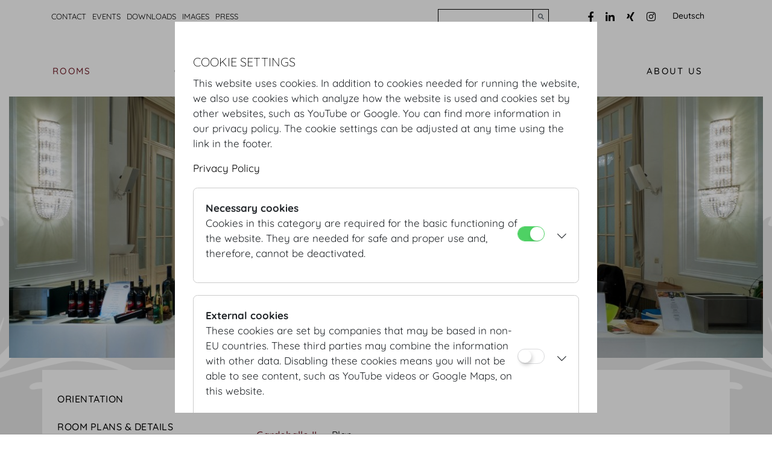

--- FILE ---
content_type: text/html;charset=UTF-8
request_url: https://www.hofburg.com/en/rooms/ground_floor/hofburg_festsaele/gardehalle_ii
body_size: 10278
content:
<!DOCTYPE html
  PUBLIC "XSLT-compat">
<html lang="en"><head><meta http-equiv="Content-Type" content="text/html; charset=UTF-8"><base href="https://www.hofburg.com/jart/prj3/hofburg/main.jart"><meta http-equiv="X-UA-Compatible" content="IE=9; IE=8; IE=5; IE=edge" /><meta name="viewport" content="width=device-width, initial-scale=1.0" /><link href="resources/jquery/bootstrap-4.1.3-dist/css/bootstrap.min.css" rel="styleSheet" type="text/css"><link href="resources/jquery/fancybox-3.0/dist/jquery.fancybox.min.css" rel="styleSheet" type="text/css"><link href="resources/fonts/fontawesome-pro-5.0.8/web-fonts-with-css/css/fontawesome-all.css" rel="styleSheet" type="text/css"><link type="text/css" rel="stylesheet" href="indexes/main/package.css"><link type="text/css" rel="stylesheet" href="resources/jquery/slick-1.5.7/slick/slick.css"><link type="text/css" rel="stylesheet" href="resources/jquery/slick-1.5.7/slick/slick-theme.css"><link href="indexes/main/auto.css?v=20250127" rel="stylesheet" type="text/css"><link href="indexes/main/auto-print.css?v=20250127" rel="stylesheet" type="text/css" media="print"><!--[if lte IE 6]>
<link type="text/css" href="resources/templates/ie.css" rel="stylesheet" />
<script type="text/javascript" src="resources/supersleight/supersleight-min.js"></script>
<![endif]--><!--[if IE]>
<script type="text/javascript" src="https://html5shiv.googlecode.com/svn/trunk/html5.js"></script>
<![endif]--><title>HOFBURG Kongresszentrum Vienna - Gardehalle II</title><meta name="description" content="Hofburg Kongresszentrum Vienna is Europe's first address for conferences, congresses and events."><meta name="keywords" content="hofburg, hofburg vienna, vienna hofburg, congress center hofburg, congress centre hofburg, hofburg congress centre, vienna congress centre hofburg, vienna congress centre hofburg, hofburg congress, congress hofburg, hofburg congresses, congresses hofburg, hofburg congress centre vienna, hofburg congress center vienna, congress centre hofburg vienna, vienna, austria, hofburg vienna austria, congress vienna, congresses vienna, trade fair vienna, convention vienna, convention hofburg vienna, vienna convention hofburg, convention centre vienna, hofburg convention centre, redoutensaal, redoutensaele, europe, congress, congresses, meetings, conventions, incentive, incentives, event, events, ball, baelle, banquet, banquette, gala, gala dinner, dinner, wedding, marry, marriage, location, locations, venue vienna, venues vienna, destination vienna, vienna destination, hofburg rent, rent hofburg, rent, event hofburg, hofburg event,  exhibition, exhibitions, exhibition vienna, exhibitions vienna, hofburg exhibitions, exhibition hofburg vienna, fair, exposition, expositions, vienna expositions, exposition vienna, hofburg exposition, exposition hofburg vienna, exhibitions, trade fair, trade fairs, Europe&amp;#146;s first adress, imperial, imperial residence, vienna imperial residence, vienna imperial residence hofburg, habsburg, habsburg  imperial residence, imperial winter residence, imperial winter residence vienna, imperial congress centre, historical congress centre, history, centre, congress + centre, celebration, convention center, convention centre, convention centre vienna, convention center vienna, vienna convention center, vienna convention centre, rental, rental for room , room rental, winter residence, festivities, festive, banquett, banquetts, fine dinner, fam trip, hofubrg, imperial palace  hofburg congress center, hofburg congress centre, hofburg congress, congress hofburg, hofburg congress center Vienna, austria, hofburg congress center &amp;amp; redoutensaele vienna, hofburg congress centre &amp;amp; redoutensaele vienna, hofburg congress centre &amp;amp; redoutensäle, convention, conventions, banquet, banguets, imperial congress center, imperial congress centre,hofburg congress center, hofburg congress centre, hofburg congress, congress centre hofburg, Wiener Kongresszentrum Hofburg Betrieb, Vienna convention center, meeting, convention, Vienna venue, Kaiserball, imperial ball  hofburg, hofburg vienna, hofburg vienna, vienna hofburg, vienne hofburg, palais de congès hofburg, hofburg palais de congrès, vienne palais de congrès hofburg, vienna palais des congrès hofburg, hofburg congres, congres hofburg, hofburg assises, assises hofburg, hofburg centre des congres vienna, hofburg centre des congres vienna, centre des congres hofburg vienna, centre des congres hofburg vienne, autriche, hofburg vienna autriche, hofburg vienne autriche, congres vienne, congress, vienna, assises vienna assises vienne, foire vienna, foire vienne, foire hofburg vienna, foire hofburg vienne, vienna foire hofburg, vienne foire hofburg, hofburg centre des congres redoutensaal, redoutensaele, europe, congres, assises, incentive, incentives, reunion, reunions, ceremonie, ceremonies, fête, fêtes, bal, bals, banquet, banquets, gala, gala diner, d1iner, se marier, mariage, epouser, localité, localités, locations, locations, localité vienne, localités vienne, destination vienne, vienne destination, hofburg affreter, affreter hofburg, affreter, fete hofburg, hofburg f1ete, foire, exposition, expositiones, vienna expositiones, exposition vienne, vienne expositiones, expositione vienne, hofburg exposition, exposition hofburg vienne, expositon hofburg vienna, foires, premiere adresse de l'europe, residence imperiale, vienna residence imperiale hofburg, vienne residence imperiale, habsburg, habsbourg, habsburg residence imperiale, habsbourg residence imperiale, residence imperial d'hiver, residence imperiale d'hiver vienna, residence imperiale d'hiver vienne, palais des congres imperial, palais de congres historique, l'histoire, histoire centre,  palais, congrès + centre, celebration,  hofburg palais de congres, hofburg centre des congres, palais de congres, centre de congres, hofburg congres, congres hofburg, hofburg palais de congres vienne, autriche hofburg palais de congres &amp;amp; redoutensaele vienne, hofburg palais de congress &amp;amp; redoutensaele vienna, hofburg palais de congres vienne banquet, banquets, palais de congres imperial , centre de congres imperial, le palaid de la hofburg, le centre de congrès, ch1ateau, fortification, d1iner de gala, fesivités, grand bal, le grand bal, salles de bal, la résidence, le palais impérial, l'emereur austo-hongrain, appartements imérial, salles de réunion, la salle de réunion, l'exposition, l'expositoin industrielle, exposition, conférence, conférences, événement,assiter au bal, centre ville, la vieille ville, style historique, la vieille ville de Vienne, congRés de Vienna, manifestation professionelles, foire, la foire,le salon, salon, voyage d'affaires, louer, reserver, séminaires, séminare, la capacité, l'édifice historique, èdifice imperial, la place de Héros, bâtiment impérial, bâtiment historique, l'apératif, apératif, salle des fêtes, salle plénière, théâtre, couverts, la salle du thrône, pause café, salles de cérémonies, monarchie, fauy marbre, stucco lustro, lustre en crital, la salle de marbre, salles de redoutes,  le salle des redoutes, le foyer, bal masqué, l'art contemporaine,poèmes, artistes autrichiens, foyer moderne, le toit, sous le toit, fenêtre panoramique, place Josef II, le spectacle, la scène, les effets de lumière, l'equipement technique, le participant, le minitère des affaires étrangères, le haut-parteur, l'incendie de 1992, l'incentrie, destination incentire, l'enseigne, palais de l'enseigne, centre de convetnion, une ballroom, voyage d'entreprises  hofburg, hofburg vienna, vienna hofburg, centro congressi hofburg, hofburg centro congressi, vienna centro congressi hofburg, vienna hofburg centro congressi, hofburg congressi, congressi hofburg, hofburg congresso, congresso hofburg, hofburg conferenza, conferenza hofburg, hofburg conferenze, conferenze hofburg, hofburg centro congressi vienna, hofburg centro congressi vienna, centro congressi hofburg vienna, vienna, austria, hofburg vienna austria, congressi vienna, congresso vienna, vienna congressi, vienna congresso, fiera vienna, fiere vienna, fiera hofburg vienna, fiere hofburg vienna, vienna fiera hofburg, hofburg fiera, redoutensaal, redoutensaele, europa, congresso, congressi, convegno, convegni, incentive, incentives, incentivo, incentivi, event, events, manifestazione, ballo, balli, banchetto, banchetti, gala, pranzo di gala, dinner, matrimonio, nozze, sposarsi, accasarsi, location, locations, luogo vienna, luogi vienna, destinazione vienna, vienna destinazione, hofburg affittare, affittare hofburg, affitto, event hofburg, hofburg event, esposizione, esposizioni, esposizione vienna, esposizioni vienna, hofburg esposizione, esposizione hofburg vienna, fiera, fiere, primo indirizzo d&amp;#146;europa, imperiale, residenza imperiale, vienna residenza imperiale, vienna residenza imperiale hofburg, habsburg, asburgo, habsburg residenza imperiale, residenza imperiale del&amp;#146;asburgi, residenza imperiale d&amp;#146;inverno, residenza imperiale d&amp;#146;inverno vienna, centro congressi imperiale, centro congressi storico, storia, centro, congressi + centro, celebrazione  hofburg centro congressi, centro congressi hofburg, hofburg congresso, congresso hofburg, hofburg congressi, congressi hofburg, hofburg centro congressi Vienna, austria, hofburg centro congressi &amp;amp; redoutensaele vienna, hofburg centro congressi &amp;amp; redoutensaele vienna, convenzione, convenzioni, banchetto, banchetti, centro congressi imperiale, imperiale centro congressi,  hofburg, hofburg vienna, hofburg viena, vienna hofburg, viena hofburg, centro del congreso hofburg, centro congreso hofburg, hofburg centro del congreso, hofburg centro congreso, viena centro del congreso hofburg, viena centro congreso hofburg, hofburg congreso, congreso hofburg, hofburg congresos, congresos hofburg, hofburg centro del congreso viena, hofbur vienna centro del congreso, hofburg centro congreso viena, hofburg vienna centro congreso, hofburg centro congreso vienna, centro del congreso hofburg vienna, viena, austria, hofburg vienna austria, hofburg viena austria, congreso vienna, congreso viena, congresos vienna, congresos viena, feria vienna, feria viena, vienna feria, viena feria, feria hofburg vienna, feria hofburg viena, vienna feria hofburg, viena feria hofburg, redoutensaal, redoutensaele, europa, congreso, congresos, conferencias, conferencia, incentive, incentivo, incentives, incentivos, evento, eventos, baile, bailes, banquete, banquetes, gala, cena, dinner gala dinner, boda, casar, lugar de actos, lugares de actos, destinacion vienna, destinacion viena, vienna destinacion, viena destinacion, hofburg alquilar, alquilar hofburg, alquilar, evento hofburg, hofburg evento,  exhibicion, exhibiciones, exhibicion vienna, exhibiciones vienna, exhibicion viena, exhibiciones viena, hofburg exhibiciones, exhibicion hofburg vienna, exhibicion hofburg viena, feria, exposicion, exposiciones, vienna exposiciones, exposicion vienna, viena exposiciones, exposicion viena, hofburg exposicion, exposicion hofburg vienna, expocicion hofburg viena, ferias, direccion primera de europa, imperial, residencia imperial, viena residencia imperial, viena residencia imperial hofburg, habsburg, habsburg residencia imperial, residencia imperial del invierno, invierno residencia imperial, residencia imperial del invierno viena, centro del congreso imperial, centro del congreso historico, historia, centro, congreso + centro, celebracion  hofburg centro del congreso, hofburg congreso, congreso hofburg, hofburg centro de congreso Viena, austria, hofburg centro del congreso, redoutensaele viena, convencion, convenciones, banquete, banguetes, imperial centro del congreso, centro del congreso imperial"><script src="resources/jquery/jquery-1.10.2.min.js" type="text/javascript"></script><script type="text/javascript" src="resources/jquery/jart-tools/toolset-v01.js"></script><script type="text/javascript" src="resources/harre/raumplaner/js/lib/jquery-migrate-1.2.1.min.js"></script><script type="text/javascript" src="resources/harre/raumplaner/js/lib/jquery.dataTables.min.js"></script><script type="text/javascript" src="resources/harre/raumplaner/js/lib/jstorage.min.js"></script><script type="text/javascript" src="resources/jquery/responsiveslides.min.js"></script><script type="text/javascript" src="resources/hyphenator/Hyphenator.js"></script><script type="text/javascript" src="resources/hyphenator/de.js"></script><script type="text/javascript" src="resources/hyphenator/en-us.js"></script><script type="text/javascript" src="resources/hyphenator/script.js"></script><script type="text/javascript" src="resources/jquery/jquery-placeholder-master/jquery.placeholder.js"></script><script type="text/javascript" src="resources/jquery/jvalidation/jvalidation-messages-en.js"></script><script src="resources/jquery/jvalidation/jvalidation.js" type="text/javascript"></script><script type="text/javascript" src="indexes/main/packages/gallery/gallery.js"></script><script src="indexes/main/packages/accordion/accordion.js" type="text/javascript"></script><link href="indexes/main/packages/accordion/accordion.css" rel="stylesheet" type="text/css"><script src="indexes/main/packages/alignable-content-image/alignable-content-image.js" type="text/javascript"></script><script src="indexes/main/packages/multi-formular/multi-formular.js" type="text/javascript"></script><script type="text/javascript" src="resources/jquery/jquery.media-plugin/jquery.media.js"></script><script src="indexes/main/packages/media_object/media_object.js" type="text/javascript"></script><script type="text/javascript" src="resources/harre/raumplaner/js/utils.js"></script><script type="text/javascript" src="resources/harre/raumplaner/js/units.js"></script><script language="javascript" src="indexes/main/packages/contentbox/contentbox.js"></script><script type="text/javascript" src="resources/jquery/slick-1.5.7/slick/slick.min.js"></script><script type="text/javascript" src="resources/jquery/fancybox-3.0/dist/jquery.fancybox.min.js"></script><script type="text/javascript" src="resources/jquery/bootstrap-4.1.3-dist/js/bootstrap.bundle.min.js"></script><script type="text/javascript" src="config/cookie/cookiecheck.js"></script><script src="https://www.google.com/recaptcha/api.js"></script></head><body data-rel="en" class="no-blobedit  en active no-js content-id-1380097681211 gardehalle_ii "><script type="text/javascript" src="indexes/main/packages/std-layout/std-layout.js"></script><script type="text/javascript">var rel="en";</script><header><div class="d-none d-lg-block"><nav class="service-nav service-nav--desktop"><div class="container"><div class="row"><div class="col-lg-10 col-xl-9"><div class="row"><div class="col-lg-10 col-xl-9"><nav class="navbar navbar-expand"><ul class="navbar-nav nav"><li class="nav-item"><a class="nav-link" href="/en/contact">Contact</a></li><li class="nav-item"><a class="nav-link" href="/en/events/2016">Events</a></li><li class="nav-item"><a class="nav-link" href="/en/downloads">Downloads</a></li><li class="nav-item"><a class="nav-link" href="/en/images">Images</a></li><li class="nav-item"><a class="nav-link" href="/en/press">Press</a></li></ul></nav></div><div class="col-lg-2 col-xl-3"><div class="search-form"><form id="search" method="GET" action="/jart/prj3/hofburg/main.jart"><input type="hidden" name="rel" value="en"><input type="hidden" name="reserve-mode" value="active"><input type="hidden" name="content-id" value="1380097684218"><div class="input-group"><label for="sys-search" class="sr-only">Search</label><input type="text" name="search" class="form-control" id="sys-search"><span class="input-group-append"><button type="submit" class="btn btn-outline-secondary"><i class="fa fa-search"></i><span class="sr-only">Submit search</span></button></span></div></form></div></div></div></div><div class="col-lg-2 col-xl-3"><ul class="social social--desktop"><li><a class="fb" title="Facebook" target="_blank" href="http://www.facebook.com/hofburg"><i class="fab fa-facebook-f"></i></a></li><li><a class="linkedin" title="LinkedIn" target="_blank" href="http://www.linkedin.com/company/hofburg-vienna/"><i class="fab fa-linkedin-in"></i></a></li><li><a class="xing" title="Xing" target="_blank" href="https://www.xing.com/companies/hofburgvienna"><i class="fab fa-xing"></i></a></li><li><a class="instagram" title="Instagram" target="_blank" href="https://www.instagram.com/hofburg_vienna"><i class="fab fa-instagram"></i></a></li></ul><div class="lang-switch lang-switch--desktop"><a id="language" href="/raeume/parterre/hofburg_festsaele/gardehalle_ii">Deutsch</a></div></div></div></div></nav></div><nav id="top-nav" class="navbar navbar-expand-lg d-none d-lg-flex"><button class="navbar-toggler" type="button" data-toggle="collapse" data-target="#navbarSupportedContent"><span class="far fa-bars"></span><span class="sr-only">Toggle menu</span></button><div class="d-block d-lg-none"><a id="logo" href="/en"><img src="resources/images/hofburg-white.png" alt="Hofburg Vienna"></a></div><div class="collapse navbar-collapse" id="navbarSupportedContent"><div class="container"><div class="row"><div class="col-12"><a id="logo" class="d-none d-lg-block" href="/en"><img src="resources/images/hofburg-white.png" alt="Hofburg Vienna"></a><ul class="nav"><li class="nav-1 active"><a href="/en/rooms">Rooms</a></li><li class="nav-2"><a href="/en/organising_1">Organising</a></li><li class="nav-4"><a href="/en/information">Information</a></li><li class="nav-5"><a href="/en/about_us_">About us </a></li></ul></div></div></div></div></nav><nav class="navbar navbar-expand-lg d-lg-none" id="navbar--mobile"><div class="d-block d-lg-none"><a id="logo" href="/en"><img src="resources/images/hofburg-white.png" alt="Hofburg Vienna"></a></div><button class="navbar-toggler" type="button" data-toggle="collapse" data-target="#navbar-collapse"><span class="navbar-toggler-icon far fa-bars"></span><span class="sr-only">Toggle menu</span></button><div class="collapse navbar-collapse" id="navbar-collapse"><ul class="navbar-nav"><li class="nav-item dropdown active show"><a class="nav-link  active" href="/en/rooms">Rooms</a><a href="#" id="nav-1380097681194" class="dropdown-toggle dropdown-toggle-split" data-toggle="dropdown"><span class="sr-only">Drowdown for Menu</span></a><div aria-labelledby="nav-1380097681194" class="dropdown-menu show"><ul class="nav-inner"><li class="nav-item"><a class="nav-link " href="/en/rooms/orientation">Orientation</a></li><li class="nav-item"><a class="nav-link " href="/en/rooms/room_plans__details">Room plans & details</a></li><li class="nav-item"><a class="nav-link " href="/en/rooms/3d_visualisation">3D Visualisation</a></li><li class="nav-item dropdown active show"><a class="nav-link  active" href="/en/rooms/ground_floor">Ground floor</a><a href="#" id="nav-1380097681198" class="dropdown-toggle dropdown-toggle-split" data-toggle="dropdown"><span class="sr-only">Drowdown for Menu</span></a><div aria-labelledby="nav-1380097681198" class="dropdown-menu show"><ul class="nav-inner"><li class="nav-item dropdown active show"><a class="nav-link  active" href="/en/rooms/ground_floor/hofburg_festsaele">Hofburg Festsaele</a><a href="#" id="nav-1380097681206" class="dropdown-toggle dropdown-toggle-split" data-toggle="dropdown"><span class="sr-only">Drowdown for Menu</span></a><div aria-labelledby="nav-1380097681206" class="dropdown-menu show"><ul class="nav-inner"><li class="nav-item"><a class="nav-link " href="/en/rooms/ground_floor/hofburg_festsaele/hofburg_foyer">Hofburg Foyer</a></li><li class="nav-item"><a class="nav-link " href="/en/rooms/ground_floor/hofburg_festsaele/prinz_eugen_saal">Prinz Eugen Saal</a></li><li class="nav-item"><a class="nav-link " href="/en/rooms/ground_floor/hofburg_festsaele/forum">Forum</a></li><li class="nav-item"><a class="nav-link " href="/en/rooms/ground_floor/hofburg_festsaele/gardehalle_i">Gardehalle I</a></li><li class="nav-item"><a class="nav-link  active" href="/en/rooms/ground_floor/hofburg_festsaele/gardehalle_ii">Gardehalle II</a></li><li class="nav-item"><a class="nav-link " href="/en/rooms/ground_floor/hofburg_festsaele/gartensaal">Gartensaal</a></li><li class="nav-item"><a class="nav-link " href="/en/rooms/ground_floor/hofburg_festsaele/schatzkammersaal">Schatzkammersaal</a></li><li class="nav-item"><a class="nav-link " href="/en/rooms/ground_floor/hofburg_festsaele/erzherzog_karl_saal">Erzherzog Karl Saal</a></li><li class="nav-item"><a class="nav-link " href="/en/rooms/ground_floor/hofburg_festsaele/seitenhalle">Seitenhalle</a></li><li class="nav-item"><a class="nav-link " href="/en/rooms/ground_floor/hofburg_festsaele/passageraum">Passageraum</a></li></ul></div></li><li class="nav-item dropdown"><a class="nav-link " href="/en/rooms/ground_floor/hofburg_redoutensaele">Hofburg Redoutensaele</a><a href="#" id="nav-1380097681217" class="dropdown-toggle dropdown-toggle-split" data-toggle="dropdown"><span class="sr-only">Drowdown for Menu</span></a><div aria-labelledby="nav-1380097681217" class="dropdown-menu"><ul class="nav-inner"><li class="nav-item"><a class="nav-link " href="/en/rooms/ground_floor/hofburg_redoutensaele/redoutensaele_foyer">Redoutensaele Foyer</a></li><li class="nav-item"><a class="nav-link " href="/en/rooms/ground_floor/hofburg_redoutensaele/kleine_redoutenstiege_foyer">Kleine Redoutenstiege Foyer</a></li></ul></div></li></ul></div></li><li class="nav-item dropdown"><a class="nav-link " href="/en/rooms/mezzanine">Mezzanine</a><a href="#" id="nav-1380097681220" class="dropdown-toggle dropdown-toggle-split" data-toggle="dropdown"><span class="sr-only">Drowdown for Menu</span></a><div aria-labelledby="nav-1380097681220" class="dropdown-menu"><ul class="nav-inner"><li class="nav-item dropdown"><a class="nav-link " href="/en/rooms/mezzanine/hofburg_festsaele">Hofburg Festsaele</a><a href="#" id="nav-1380097681221" class="dropdown-toggle dropdown-toggle-split" data-toggle="dropdown"><span class="sr-only">Drowdown for Menu</span></a><div aria-labelledby="nav-1380097681221" class="dropdown-menu"><ul class="nav-inner"><li class="nav-item"><a class="nav-link " href="/en/rooms/mezzanine/hofburg_festsaele/festsaal">Festsaal</a></li><li class="nav-item"><a class="nav-link " href="/en/rooms/mezzanine/hofburg_festsaele/zeremoniensaal">Zeremoniensaal</a></li><li class="nav-item"><a class="nav-link " href="/en/rooms/mezzanine/hofburg_festsaele/seitengalerie">Seitengalerie</a></li><li class="nav-item"><a class="nav-link " href="/en/rooms/mezzanine/hofburg_festsaele/wintergarten">Wintergarten</a></li><li class="nav-item"><a class="nav-link " href="/en/rooms/mezzanine/hofburg_festsaele/hofburg_galerie">Hofburg Galerie</a></li><li class="nav-item"><a class="nav-link " href="/en/rooms/mezzanine/hofburg_festsaele/rittersaal">Rittersaal</a></li><li class="nav-item"><a class="nav-link " href="/en/rooms/mezzanine/hofburg_festsaele/geheime_ratstube">Geheime Ratstube</a></li><li class="nav-item"><a class="nav-link " href="/en/rooms/mezzanine/hofburg_festsaele/antekammer">Antekammer</a></li><li class="nav-item"><a class="nav-link " href="/en/rooms/mezzanine/hofburg_festsaele/marmorsaal">Marmorsaal</a></li><li class="nav-item"><a class="nav-link " href="/en/rooms/mezzanine/hofburg_festsaele/orchestergang">Orchestergang</a></li><li class="nav-item"><a class="nav-link " href="/en/rooms/mezzanine/hofburg_festsaele/hofburg_lounge">Hofburg Lounge</a></li><li class="nav-item"><a class="nav-link " href="/en/rooms/mezzanine/hofburg_festsaele/trabantenstube">Trabantenstube</a></li><li class="nav-item"><a class="nav-link " href="/en/rooms/mezzanine/hofburg_festsaele/kuenstlerzimmer">Kuenstlerzimmer</a></li><li class="nav-item"><a class="nav-link " href="/en/rooms/mezzanine/hofburg_festsaele/radetzky_app_i">Radetzky App. I</a></li><li class="nav-item"><a class="nav-link " href="/en/rooms/mezzanine/hofburg_festsaele/radetzky_app_ii">Radetzky App. II</a></li><li class="nav-item"><a class="nav-link " href="/en/rooms/mezzanine/hofburg_festsaele/radetzky_app_iii">Radetzky App. III</a></li><li class="nav-item"><a class="nav-link " href="/en/rooms/mezzanine/hofburg_festsaele/maria_theresien_app_i">Maria Theresien App. I</a></li><li class="nav-item"><a class="nav-link " href="/en/rooms/mezzanine/hofburg_festsaele/maria_theresien_app_ii">Maria Theresien App. II</a></li><li class="nav-item"><a class="nav-link " href="/en/rooms/mezzanine/hofburg_festsaele/maria_theresien_app_iii">Maria Theresien App. III</a></li><li class="nav-item"><a class="nav-link " href="/en/rooms/mezzanine/hofburg_festsaele/entree-zimmer">Entree-Zimmer</a></li><li class="nav-item"><a class="nav-link " href="/en/rooms/mezzanine/hofburg_festsaele/metternichsaal">Metternichsaal</a></li><li class="nav-item"><a class="nav-link " href="/en/rooms/mezzanine/hofburg_festsaele/vorsaal">Vorsaal</a></li></ul></div></li><li class="nav-item dropdown"><a class="nav-link " href="/en/rooms/mezzanine/hofburg_redoutensaele">Hofburg Redoutensaele</a><a href="#" id="nav-1380097681257" class="dropdown-toggle dropdown-toggle-split" data-toggle="dropdown"><span class="sr-only">Drowdown for Menu</span></a><div aria-labelledby="nav-1380097681257" class="dropdown-menu"><ul class="nav-inner"><li class="nav-item"><a class="nav-link " href="/en/rooms/mezzanine/hofburg_redoutensaele/grosser_redoutensaal">Grosser Redoutensaal</a></li><li class="nav-item"><a class="nav-link " href="/en/rooms/mezzanine/hofburg_redoutensaele/kleiner_redoutensaal">Kleiner Redoutensaal</a></li><li class="nav-item"><a class="nav-link " href="/en/rooms/mezzanine/hofburg_redoutensaele/untere_lounge">Untere Lounge</a></li><li class="nav-item"><a class="nav-link " href="/en/rooms/mezzanine/hofburg_redoutensaele/mittlere_lounge">Mittlere Lounge</a></li><li class="nav-item"><a class="nav-link " href="/en/rooms/mezzanine/hofburg_redoutensaele/gardesalon">Gardesalon</a></li><li class="nav-item"><a class="nav-link " href="/en/rooms/mezzanine/hofburg_redoutensaele/spiegelsalon">Spiegelsalon</a></li></ul></div></li></ul></div></li><li class="nav-item"><a class="nav-link " href="/en/rooms/rooftop_foyer">Rooftop Foyer</a></li></ul></div></li><li class="nav-item dropdown"><a class="nav-link " href="/en/organising_1">Organising</a><a href="#" id="nav-1457259331827" class="dropdown-toggle dropdown-toggle-split" data-toggle="dropdown"><span class="sr-only">Drowdown for Menu</span></a><div aria-labelledby="nav-1457259331827" class="dropdown-menu"><ul class="nav-inner"><li class="nav-item"><a class="nav-link " href="/en/organising/our_usp_1">Our USP</a></li><li class="nav-item dropdown"><a class="nav-link " href="/en/organising/congress__convention">Congress & Convention</a><a href="#" id="nav-1457259331830" class="dropdown-toggle dropdown-toggle-split" data-toggle="dropdown"><span class="sr-only">Drowdown for Menu</span></a><div aria-labelledby="nav-1457259331830" class="dropdown-menu"><ul class="nav-inner"><li class="nav-item dropdown"><a class="nav-link " href="/en/organising/congress__convention/room_variations">Room variations</a><a href="#" id="nav-1457259331849" class="dropdown-toggle dropdown-toggle-split" data-toggle="dropdown"><span class="sr-only">Drowdown for Menu</span></a><div aria-labelledby="nav-1457259331849" class="dropdown-menu"><ul class="nav-inner"><li class="nav-item"><a class="nav-link " href="/en/organising/congress__convention/room_variations/festsaal">Festsaal</a></li><li class="nav-item"><a class="nav-link " href="/en/organising/congress__convention/room_variations/zeremoniensaal">Zeremoniensaal</a></li><li class="nav-item"><a class="nav-link " href="/en/organising/congress__convention/room_variations/forum_ground_floor">Forum & Schatzkammersaal</a></li><li class="nav-item"><a class="nav-link " href="/en/organising/congress__convention/room_variations/grosser_redoutensaal">Grosser Redoutensaal</a></li><li class="nav-item"><a class="nav-link " href="/en/organising/congress__convention/room_variations/dachfoyer">Dachfoyer</a></li></ul></div></li><li class="nav-item"><a class="nav-link " href="/en/organising/congress__convention/pricing">Pricing</a></li><li class="nav-item dropdown"><a class="nav-link " href="/en/organising/congress__convention/catering">Catering</a><a href="#" id="nav-1457259331898" class="dropdown-toggle dropdown-toggle-split" data-toggle="dropdown"><span class="sr-only">Drowdown for Menu</span></a><div aria-labelledby="nav-1457259331898" class="dropdown-menu"><ul class="nav-inner"><li class="nav-item"><a class="nav-link " href="/en/organising/congress__convention/catering/do__co">DO & CO</a></li><li class="nav-item"><a class="nav-link " href="/en/organising/congress__convention/catering/motto">MOTTO</a></li></ul></div></li><li class="nav-item dropdown"><a class="nav-link " href="/en/organising/congress__convention/service">Service</a><a href="#" id="nav-1457259331914" class="dropdown-toggle dropdown-toggle-split" data-toggle="dropdown"><span class="sr-only">Drowdown for Menu</span></a><div aria-labelledby="nav-1457259331914" class="dropdown-menu"><ul class="nav-inner"><li class="nav-item"><a class="nav-link " href="/en/organising/congress__convention/service/technology">Technology</a></li><li class="nav-item"><a class="nav-link " href="/en/organising/congress__convention/service/furnishings">Furnishings</a></li><li class="nav-item"><a class="nav-link " href="/en/organising/congress__convention/service/flowers__plants">Flowers & Plants</a></li><li class="nav-item"><a class="nav-link " href="/en/organising/congress__convention/service/security__hospitality">Security & Hospitality</a></li></ul></div></li><li class="nav-item"><a class="nav-link " href="/en/organising/congress__convention/faq">FAQ</a></li></ul></div></li><li class="nav-item dropdown"><a class="nav-link " href="/en/organising/dinner__reception">Dinner & Reception</a><a href="#" id="nav-1457259331831" class="dropdown-toggle dropdown-toggle-split" data-toggle="dropdown"><span class="sr-only">Drowdown for Menu</span></a><div aria-labelledby="nav-1457259331831" class="dropdown-menu"><ul class="nav-inner"><li class="nav-item dropdown"><a class="nav-link " href="/en/organising/dinner__reception/room_variations">Room variations</a><a href="#" id="nav-1457259332006" class="dropdown-toggle dropdown-toggle-split" data-toggle="dropdown"><span class="sr-only">Drowdown for Menu</span></a><div aria-labelledby="nav-1457259332006" class="dropdown-menu"><ul class="nav-inner"><li class="nav-item"><a class="nav-link " href="/en/organising/dinner__reception/room_variations/festsaal">Festsaal</a></li><li class="nav-item"><a class="nav-link " href="/en/organising/dinner__reception/room_variations/zeremoniensaal">Zeremoniensaal</a></li><li class="nav-item"><a class="nav-link " href="/en/organising/dinner__reception/room_variations/forum_ground_floor">Forum & Schatzkammersaal</a></li><li class="nav-item"><a class="nav-link " href="/en/organising/dinner__reception/room_variations/grosser_redoutensaal">Grosser Redoutensaal</a></li><li class="nav-item"><a class="nav-link " href="/en/organising/dinner__reception/room_variations/dachfoyer">Dachfoyer</a></li></ul></div></li><li class="nav-item dropdown"><a class="nav-link " href="/en/organising/dinner__reception/pricing">Pricing</a><a href="#" id="nav-1457259332046" class="dropdown-toggle dropdown-toggle-split" data-toggle="dropdown"><span class="sr-only">Drowdown for Menu</span></a><div aria-labelledby="nav-1457259332046" class="dropdown-menu"><ul class="nav-inner"><li class="nav-item"><a class="nav-link " href="/en/organising/dinner__reception/pricing/package_dinner__reception">Package Dinner & Reception</a></li><li class="nav-item"><a class="nav-link " href="/en/organising/dinner__reception/pricing/package_christmas">Package Christmas</a></li></ul></div></li><li class="nav-item dropdown"><a class="nav-link " href="/en/organising/dinner__reception/catering">Catering</a><a href="#" id="nav-1457259332062" class="dropdown-toggle dropdown-toggle-split" data-toggle="dropdown"><span class="sr-only">Drowdown for Menu</span></a><div aria-labelledby="nav-1457259332062" class="dropdown-menu"><ul class="nav-inner"><li class="nav-item"><a class="nav-link " href="/en/organising/dinner_reception/catering/do_co">DO & CO</a></li><li class="nav-item"><a class="nav-link " href="/en/organising/dinner__reception/catering/motto">MOTTO</a></li></ul></div></li><li class="nav-item dropdown"><a class="nav-link " href="/en/organising/dinner__reception/service">Service</a><a href="#" id="nav-1457259332068" class="dropdown-toggle dropdown-toggle-split" data-toggle="dropdown"><span class="sr-only">Drowdown for Menu</span></a><div aria-labelledby="nav-1457259332068" class="dropdown-menu"><ul class="nav-inner"><li class="nav-item"><a class="nav-link " href="/en/organising/dinner__reception/service/technology">Technology</a></li><li class="nav-item"><a class="nav-link " href="/en/organising/dinner__reception/service/furnishings">Furnishings</a></li><li class="nav-item"><a class="nav-link " href="/en/organising/dinner__reception/service/flowers__plants">Flowers & Plants</a></li><li class="nav-item"><a class="nav-link " href="/en/organising/dinner__reception/service/security__hospitality">Security & Hospitality</a></li></ul></div></li><li class="nav-item"><a class="nav-link " href="/en/organising/dinner__reception/faq">FAQ</a></li></ul></div></li><li class="nav-item dropdown"><a class="nav-link " href="/en/organising/wedding">Wedding</a><a href="#" id="nav-1457259331832" class="dropdown-toggle dropdown-toggle-split" data-toggle="dropdown"><span class="sr-only">Drowdown for Menu</span></a><div aria-labelledby="nav-1457259331832" class="dropdown-menu"><ul class="nav-inner"><li class="nav-item dropdown"><a class="nav-link " href="/en/organising/wedding/room_variations">Room variations</a><a href="#" id="nav-1457259332754" class="dropdown-toggle dropdown-toggle-split" data-toggle="dropdown"><span class="sr-only">Drowdown for Menu</span></a><div aria-labelledby="nav-1457259332754" class="dropdown-menu"><ul class="nav-inner"><li class="nav-item"><a class="nav-link " href="/en/organising/wedding/room_variations/festsaal">Festsaal</a></li><li class="nav-item"><a class="nav-link " href="/en/organising/wedding/room_variations/zeremoniensaal">Zeremoniensaal</a></li><li class="nav-item"><a class="nav-link " href="/en/organising/wedding/room_variations/forum_ground_floor">Forum & Schatzkammersaal</a></li><li class="nav-item"><a class="nav-link " href="/en/organising/wedding/room_variations/grosser_redoutensaal">Grosser Redoutensaal</a></li><li class="nav-item"><a class="nav-link " href="/en/organising/wedding/room_variations/dachfoyer">Dachfoyer</a></li></ul></div></li><li class="nav-item"><a class="nav-link " href="/en/organising/wedding/pricing">Pricing</a></li><li class="nav-item dropdown"><a class="nav-link " href="/en/organising/wedding/catering">Catering</a><a href="#" id="nav-1457259332784" class="dropdown-toggle dropdown-toggle-split" data-toggle="dropdown"><span class="sr-only">Drowdown for Menu</span></a><div aria-labelledby="nav-1457259332784" class="dropdown-menu"><ul class="nav-inner"><li class="nav-item"><a class="nav-link " href="/en/organising/wedding/catering/do__co">DO & CO</a></li><li class="nav-item"><a class="nav-link " href="/en/organising/wedding/catering/motto">MOTTO</a></li></ul></div></li><li class="nav-item dropdown"><a class="nav-link " href="/en/organising/wedding/service">Service</a><a href="#" id="nav-1457259332788" class="dropdown-toggle dropdown-toggle-split" data-toggle="dropdown"><span class="sr-only">Drowdown for Menu</span></a><div aria-labelledby="nav-1457259332788" class="dropdown-menu"><ul class="nav-inner"><li class="nav-item"><a class="nav-link " href="/en/organising/wedding/service/technology">Technology</a></li><li class="nav-item"><a class="nav-link " href="/en/organising/wedding/service/furnishings">Furnishings</a></li><li class="nav-item"><a class="nav-link " href="/en/organising/wedding/service/flowers__plants">Flowers & Plants</a></li><li class="nav-item"><a class="nav-link " href="/en/organising/wedding/service/security__hospitality">Security & Hospitality</a></li></ul></div></li><li class="nav-item"><a class="nav-link " href="/en/organising/wedding/faq">FAQ</a></li></ul></div></li><li class="nav-item dropdown"><a class="nav-link " href="/en/organising/fair">Fair</a><a href="#" id="nav-1457259331833" class="dropdown-toggle dropdown-toggle-split" data-toggle="dropdown"><span class="sr-only">Drowdown for Menu</span></a><div aria-labelledby="nav-1457259331833" class="dropdown-menu"><ul class="nav-inner"><li class="nav-item dropdown"><a class="nav-link " href="/en/organising/fair/room_variations">Room variations</a><a href="#" id="nav-1457259332811" class="dropdown-toggle dropdown-toggle-split" data-toggle="dropdown"><span class="sr-only">Drowdown for Menu</span></a><div aria-labelledby="nav-1457259332811" class="dropdown-menu"><ul class="nav-inner"><li class="nav-item"><a class="nav-link " href="/en/organising/fair/room_variations/festsaal">Festsaal</a></li><li class="nav-item"><a class="nav-link " href="/en/organising/fair/room_variations/zeremoniensaal">Zeremoniensaal</a></li><li class="nav-item"><a class="nav-link " href="/en/organising/fair/room_variations/forum_ground_floor">Forum & Schatzkammersaal</a></li><li class="nav-item"><a class="nav-link " href="/en/organising/fair/room_variations/grosser_redoutensaal">Grosser Redoutensaal</a></li><li class="nav-item"><a class="nav-link " href="/en/organising/fair/room_variations/dachfoyer">Dachfoyer</a></li></ul></div></li><li class="nav-item"><a class="nav-link " href="/en/organising/fair/pricing">Pricing</a></li><li class="nav-item dropdown"><a class="nav-link " href="/en/organising/fair/catering">Catering</a><a href="#" id="nav-1457259332854" class="dropdown-toggle dropdown-toggle-split" data-toggle="dropdown"><span class="sr-only">Drowdown for Menu</span></a><div aria-labelledby="nav-1457259332854" class="dropdown-menu"><ul class="nav-inner"><li class="nav-item"><a class="nav-link " href="/en/organising/fair/catering/do__co">DO & CO</a></li><li class="nav-item"><a class="nav-link " href="/en/organising/fair/catering/motto">MOTTO</a></li></ul></div></li><li class="nav-item dropdown"><a class="nav-link " href="/en/organising/fair/service">Service</a><a href="#" id="nav-1457259332858" class="dropdown-toggle dropdown-toggle-split" data-toggle="dropdown"><span class="sr-only">Drowdown for Menu</span></a><div aria-labelledby="nav-1457259332858" class="dropdown-menu"><ul class="nav-inner"><li class="nav-item"><a class="nav-link " href="/en/organising/fair/service/technology">Technology</a></li><li class="nav-item"><a class="nav-link " href="/en/organising/fair/service/furnishings">Furnishings</a></li><li class="nav-item"><a class="nav-link " href="/en/organising/fair/service/flowers__plants">Flowers & Plants</a></li><li class="nav-item"><a class="nav-link " href="/en/organising/fair/service/security__hospitality">Security & Hospitality</a></li></ul></div></li><li class="nav-item"><a class="nav-link " href="/en/organising/fair/faq">FAQ</a></li></ul></div></li><li class="nav-item dropdown"><a class="nav-link " href="/en/organising/catering_1">Catering</a><a href="#" id="nav-1457259332883" class="dropdown-toggle dropdown-toggle-split" data-toggle="dropdown"><span class="sr-only">Drowdown for Menu</span></a><div aria-labelledby="nav-1457259332883" class="dropdown-menu"><ul class="nav-inner"><li class="nav-item dropdown"><a class="nav-link " href="/en/organising/catering/do__co_1">DO & CO</a><a href="#" id="nav-1457259332884" class="dropdown-toggle dropdown-toggle-split" data-toggle="dropdown"><span class="sr-only">Drowdown for Menu</span></a><div aria-labelledby="nav-1457259332884" class="dropdown-menu"><ul class="nav-inner"><li class="nav-item"><a class="nav-link " href="/en/organising/catering/do__co/our_specialities_1">Our specialities</a></li><li class="nav-item"><a class="nav-link " href="/en/organising/catering/do__co/references_1">References</a></li></ul></div></li><li class="nav-item dropdown"><a class="nav-link " href="/en/organising/catering/motto_1">MOTTO</a><a href="#" id="nav-1457259332937" class="dropdown-toggle dropdown-toggle-split" data-toggle="dropdown"><span class="sr-only">Drowdown for Menu</span></a><div aria-labelledby="nav-1457259332937" class="dropdown-menu"><ul class="nav-inner"><li class="nav-item"><a class="nav-link " href="/en/organising/catering/motto/our_offer_1">Our Offer</a></li><li class="nav-item"><a class="nav-link " href="/en/organising/catering/motto/references_1">References</a></li></ul></div></li></ul></div></li><li class="nav-item dropdown"><a class="nav-link " href="/en/organising/inhouse_services_1">Inhouse services</a><a href="#" id="nav-1457259332957" class="dropdown-toggle dropdown-toggle-split" data-toggle="dropdown"><span class="sr-only">Drowdown for Menu</span></a><div aria-labelledby="nav-1457259332957" class="dropdown-menu"><ul class="nav-inner"><li class="nav-item"><a class="nav-link " href="/en/organising/inhouse_services/equipment__technology_1">Equipment & technology</a></li><li class="nav-item"><a class="nav-link " href="/en/organising/inhouse_services/furnishings_1">Furnishings</a></li><li class="nav-item"><a class="nav-link " href="/en/organising/inhouse_services/it_1">IT</a></li><li class="nav-item"><a class="nav-link " href="/en/organising/inhouse_services/hybrid_events">Hybrid events</a></li><li class="nav-item"><a class="nav-link " href="/en/organising/inhouse_services/media_1">Media</a></li></ul></div></li><li class="nav-item dropdown"><a class="nav-link " href="/en/organising/service_partners">Service Partners</a><a href="#" id="nav-1457259332969" class="dropdown-toggle dropdown-toggle-split" data-toggle="dropdown"><span class="sr-only">Drowdown for Menu</span></a><div aria-labelledby="nav-1457259332969" class="dropdown-menu"><ul class="nav-inner"><li class="nav-item"><a class="nav-link " href="/en/organising/service_partners/technology_media">Technology & Media</a></li><li class="nav-item"><a class="nav-link " href="/en/organising/service_partners/electrical_engineering_1">Electrical engineering</a></li><li class="nav-item"><a class="nav-link " href="/en/organising/service_partners/security__hospitality_1">Security & Hospitality</a></li><li class="nav-item"><a class="nav-link " href="/en/organising/service_partners/flowers__plants_1">Flowers & Plants</a></li><li class="nav-item"><a class="nav-link " href="/en/organising/service_partners/foto__more_1">Foto & more</a></li><li class="nav-item"><a class="nav-link " href="/en/organising/service_partners/extended_partner_1">Extended Partner</a></li></ul></div></li><li class="nav-item"><a class="nav-link " href="/en/organising/faq_1">FAQ</a></li></ul></div></li><li class="nav-item dropdown"><a class="nav-link " href="/en/information">Information</a><a href="#" id="nav-1380097681299" class="dropdown-toggle dropdown-toggle-split" data-toggle="dropdown"><span class="sr-only">Drowdown for Menu</span></a><div aria-labelledby="nav-1380097681299" class="dropdown-menu"><ul class="nav-inner"><li class="nav-item"><a class="nav-link " href="/en/information/hofburg_and_vienna">HOFBURG and Vienna</a></li><li class="nav-item dropdown"><a class="nav-link " href="/en/information/where_to_find_us">Where to find us</a><a href="#" id="nav-1380097681304" class="dropdown-toggle dropdown-toggle-split" data-toggle="dropdown"><span class="sr-only">Drowdown for Menu</span></a><div aria-labelledby="nav-1380097681304" class="dropdown-menu"><ul class="nav-inner"><li class="nav-item"><a class="nav-link " href="/en/information/where_to_find_us/location">Location</a></li><li class="nav-item"><a class="nav-link " href="/en/information/where_to_find_us/public_transport">Public transport</a></li><li class="nav-item"><a class="nav-link " href="/en/information/where_to_find_us/to_heldenplatz_by_carfoot">To Heldenplatz by car/foot</a></li><li class="nav-item"><a class="nav-link " href="/en/information/where_to_find_us/to_josefsplatz_by_carfoot">To Josefsplatz by car/foot</a></li><li class="nav-item"><a class="nav-link " href="/en/information/where_to_find_us/airport_to_hofburg_vienna">Airport to Hofburg Vienna</a></li><li class="nav-item"><a class="nav-link " href="/en/information/where_to_find_us/heldenplatz_-_josefsplatz_by_foot">Heldenplatz - Josefsplatz by foot</a></li><li class="nav-item"><a class="nav-link " href="/en/information/where_to_find_us/heldenplatz_-_botschafterstiege_by_foot">Heldenplatz - Botschafterstiege by foot</a></li><li class="nav-item"><a class="nav-link " href="/en/information/where_to_find_us/heldenplatz_-_burgpassage_by_foot">Heldenplatz - Burgpassage by foot</a></li><li class="nav-item"><a class="nav-link " href="/en/information/where_to_find_us/parking">Parking</a></li></ul></div></li><li class="nav-item"><a class="nav-link " href="/en/information/hotels">Hotels</a></li><li class="nav-item"><a class="nav-link " href="/en/information/references__testimonials_">References & testimonials </a></li><li class="nav-item"><a class="nav-link " href="/en/information/newsletter">Newsletter</a></li></ul></div></li><li class="nav-item dropdown"><a class="nav-link " href="/en/about_us_">About us </a><a href="#" id="nav-1380097681313" class="dropdown-toggle dropdown-toggle-split" data-toggle="dropdown"><span class="sr-only">Drowdown for Menu</span></a><div aria-labelledby="nav-1380097681313" class="dropdown-menu"><ul class="nav-inner"><li class="nav-item dropdown"><a class="nav-link " href="/en/about_us_/our_company">Our company</a><a href="#" id="nav-1380097681314" class="dropdown-toggle dropdown-toggle-split" data-toggle="dropdown"><span class="sr-only">Drowdown for Menu</span></a><div aria-labelledby="nav-1380097681314" class="dropdown-menu"><ul class="nav-inner"><li class="nav-item"><a class="nav-link " href="/en/about_us_/our_company/executive_management">Executive Management</a></li><li class="nav-item"><a class="nav-link " href="/en/about_us_/our_company/shareholders">Shareholders</a></li><li class="nav-item"><a class="nav-link " href="/en/about_us_/our_company/mission_statement">Mission Statement</a></li></ul></div></li><li class="nav-item dropdown"><a class="nav-link " href="/en/about_us_/our_team__carreer_opportunities">Our team & carreer opportunities</a><a href="#" id="nav-1380097681318" class="dropdown-toggle dropdown-toggle-split" data-toggle="dropdown"><span class="sr-only">Drowdown for Menu</span></a><div aria-labelledby="nav-1380097681318" class="dropdown-menu"><ul class="nav-inner"><li class="nav-item"><a class="nav-link " href="/en/about_us_/our_team__carreer_opportunities/hofburg_team">Hofburg team</a></li><li class="nav-item"><a class="nav-link " href="/en/about_us_/our_team__carreer_opportunities/jobs__careers">Jobs & careers</a></li></ul></div></li><li class="nav-item dropdown"><a class="nav-link " href="/en/about_us_/csr">CSR & ESG</a><a href="#" id="nav-1380097681321" class="dropdown-toggle dropdown-toggle-split" data-toggle="dropdown"><span class="sr-only">Drowdown for Menu</span></a><div aria-labelledby="nav-1380097681321" class="dropdown-menu"><ul class="nav-inner"><li class="nav-item"><a class="nav-link " href="/en/about_us_/csr/general_statement_on_csr">General Statement on CSR</a></li><li class="nav-item"><a class="nav-link " href="/en/about_us_/csr/economy">Economy</a></li><li class="nav-item"><a class="nav-link " href="/en/about_us_/csr/ecology">Ecology</a></li><li class="nav-item"><a class="nav-link " href="/en/about_us_/csr/social_responsibility">Social responsibility</a></li><li class="nav-item"><a class="nav-link " href="/en/about_us_/csr__esg/esg">ESG</a></li><li class="nav-item"><a class="nav-link " href="/en/about_us_/csr/green_meeting">Green Meeting</a></li></ul></div></li><li class="nav-item"><a class="nav-link " href="/en/about_us_/memberships_and_partnerships">Memberships & Partnerships</a></li></ul></div></li></ul><nav class="service-nav service-nav--mobile"><ul class="navbar nav"><li class="nav-item"><a class="nav-link" href="/en/contact">Contact</a></li><li class="nav-item"><a class="nav-link" href="/en/events/2016">Events</a></li><li class="nav-item"><a class="nav-link" href="/en/downloads">Downloads</a></li><li class="nav-item"><a class="nav-link" href="/en/images">Images</a></li><li class="nav-item"><a class="nav-link" href="/en/press">Press</a></li></ul></nav></div></nav></header><main><div class="container-fluid"><div class="row"><div class="col-12"><div class="header-bild"><div class="header-center"><div class="img-fluid"><img src="/jart/prj3/hofburg/images/cache/a6d371b531763455e8a839eedd013194/0x79B26D5D39415B3FA1FD7AC288655DD1.jpeg" width="1300" height="450" alt="Gardehalle II: Gardehalle II"></div></div></div></div></div></div><div class="container tapete"><div class="row"><div class="col-12 col-lg-3 d-none d-lg-block"><aside id="sidebar"><nav class="navbar-nav"><ul class="navbar-nav"><li><a href="/en/rooms/orientation">Orientation</a></li><li><a href="/en/rooms/room_plans__details">Room plans & details</a></li><li><a href="/en/rooms/3d_visualisation">3D Visualisation</a></li><li class=" active has-children expanded"><a href="/en/rooms/ground_floor">Ground floor</a><ul class="subnav"><li class=" active"><a href="/en/rooms/ground_floor/hofburg_festsaele">Hofburg Festsaele</a></li><ul class="subsubnav"><li><a href="/en/rooms/ground_floor/hofburg_festsaele/hofburg_foyer">Hofburg Foyer</a></li><li><a href="/en/rooms/ground_floor/hofburg_festsaele/prinz_eugen_saal">Prinz Eugen Saal</a></li><li><a href="/en/rooms/ground_floor/hofburg_festsaele/forum">Forum</a></li><li><a href="/en/rooms/ground_floor/hofburg_festsaele/gardehalle_i">Gardehalle I</a></li><li class=" active"><a href="/en/rooms/ground_floor/hofburg_festsaele/gardehalle_ii">Gardehalle II</a><div class="x"><ul class="subsubnav"></ul></div></li><li><a href="/en/rooms/ground_floor/hofburg_festsaele/gartensaal">Gartensaal</a></li><li><a href="/en/rooms/ground_floor/hofburg_festsaele/schatzkammersaal">Schatzkammersaal</a></li><li><a href="/en/rooms/ground_floor/hofburg_festsaele/erzherzog_karl_saal">Erzherzog Karl Saal</a></li><li><a href="/en/rooms/ground_floor/hofburg_festsaele/seitenhalle">Seitenhalle</a></li><li><a href="/en/rooms/ground_floor/hofburg_festsaele/passageraum">Passageraum</a></li></ul><li><a href="/en/rooms/ground_floor/hofburg_redoutensaele">Hofburg Redoutensaele</a></li></ul></li><li><a href="/en/rooms/mezzanine">Mezzanine</a></li><li><a href="/en/rooms/rooftop_foyer">Rooftop Foyer</a></li></ul></nav></aside></div><div class="col-12 col-lg-9"><section id="content" class="content_raum content_base content_base_raum"><div><div class="breadcrumbs"><ul class="separate"><li><a href="/en">Hofburg Home</a></li><li><a href="/en/rooms">Rooms</a></li><li><a href="/en/rooms/ground_floor">Ground floor</a></li><li><a href="/en/rooms/ground_floor/hofburg_festsaele">Hofburg Festsaele</a></li><li><a href="/en/rooms/ground_floor/hofburg_festsaele/gardehalle_ii">Gardehalle II</a></li></ul></div><div class="side-tabs"><ul id="tabs" class="content_raum content_base content_base_raum nav nav-tabs flex-columnxx" lang="de"><li class="nav-item"><a href="/jart/prj3/hofburg/main.jart?rel=en&amp;reserve-mode=active&amp;content-id=1380097681211&amp;sub-mode=base" class=" nav-link active">Gardehalle II<span style="display:none">Gardehalle II</span></a></li><li class="nav-item"><a href="/jart/prj3/hofburg/main.jart?rel=en&amp;reserve-mode=active&amp;content-id=1380097681211&amp;sub-mode=map" class="nav-link">Plan<span style="display:none">Plan</span></a></li></ul></div><div class="promo"><h1 class="avtext"><span class="avtext">Gardehalle II</span></h1><span class="avtext">Gardehalle II serves as a particularly attractive space for events when combined with Gardehalle I and the Prinz Eugen Saal.</span></div><div class="row"><div class="col-md-4"><h2 class="avtext"><span class="avtext">Keyfacts</span></h2><div class="unitblock-item"><span class="unitblock-label">Length </span><span class="unit-m">33.9</span><span class="unit-switch">&nbsp;<span class="meter">m</span>/<span class="feet">ft</span></span></div><div class="unitblock-item"><span class="unitblock-label">Width </span><span class="unit-m">6.1</span><span class="unit-switch">&nbsp;<span class="meter">m</span>/<span class="feet">ft</span></span></div><div class="unitblock-item"><span class="unitblock-label">Height </span><span class="unit-m">6.7</span><span class="unit-switch">&nbsp;<span class="meter">m</span>/<span class="feet">ft</span></span></div><div class="unitblock-item"><span class="unitblock-label">Area  </span><span class="unit-sqm">207</span><span class="unit-switch">&nbsp;<span class="meter">m²</span>/<span class="feet">sqft</span></span></div></div><div class="col-md-4"><h2 class="avtext"><span class="avtext">Plans</span></h2><a class="avtext" href="https://www.hofburg.com/jart/prj3/hofburg/data/uploads/raumplaene/parterre/Gardehalle_II.pdf"><span class="avtext">PDF</span></a><br class="avtext"><a class="avtext" href="https://www.hofburg.com/jart/prj3/hofburg/data/uploads/plaene/parterre/Raumplan_Gardehalle_II.dwg"><span class="avtext">CAD</span></a><br class="avtext"></div></div><div class="kontakt"><h2 class="avtext"><span class="avtext">Information request/contact</span></h2><a class="avtext" href="mailto:vienna@hofburg.com"><span class="avtext">vienna@hofburg.com</span></a><br class="avtext"></div><div class="db-gallery"><h2>Gallery</h2><div class="row"><div class="col-6 col-md-4"><div class="db-gallery-item"><a href="/jart/prj3/hofburg/images/cache/c3754c6b56e0d1946c31fa2106542b53/0xA1BEE43276D6597670AC35DA8E12610A.jpeg?dummy.jpg" data-fancybox="1382457873206" data-nb="/jart/prj3/hofburg/main.jart?content-id=1380097681360" data-copyright="HOFBURG Vienna, M. Seidl"><img src="/jart/prj3/hofburg/images/cache/c3754c6b56e0d1946c31fa2106542b53/0x44AD116421426EFFBC838F7BA86F2D76.jpeg" height="600" width="800" class="img-fluid" alt="Gardehalle II"><span style="display:none;">name : GardehalleII.jpg<br />keywords : gardehalle2<br />info : <br />title : Gardehalle II<br />copyright : HOFBURG Vienna, M. Seidl<br />alt : Gardehalle II<br />gallery_info : Gardehalle II<br /></span></a><div class="bildunterschrift">Gardehalle II</div></div></div><div class="col-6 col-md-4"><div class="db-gallery-item"><a href="/jart/prj3/hofburg/images/cache/e28bdf86bfcc7a4c975a7b5937d0bb9b/0xC1FBF2A0229EE3366687E1262D8D21C0.jpeg?dummy.jpg" data-fancybox="1382457873206" data-nb="/jart/prj3/hofburg/main.jart?content-id=1380097681360" data-copyright="HOFBURG Vienna, M. Seidl"><img src="/jart/prj3/hofburg/images/cache/e28bdf86bfcc7a4c975a7b5937d0bb9b/0x039D7EB9602D5794B8FFFEC878A41F9A.jpeg" height="600" width="800" class="img-fluid" alt="Gardehalle II"><span style="display:none;">name : GardehalleII2.jpg<br />keywords : gardehalle2<br />info : <br />title : Gardehalle II<br />copyright : HOFBURG Vienna, M. Seidl<br />alt : Gardehalle II<br />gallery_info : Gardehalle II<br /></span></a><div class="bildunterschrift">Gardehalle II</div></div></div><div class="col-6 col-md-4"><div class="db-gallery-item"><a href="/jart/prj3/hofburg/images/cache/8b9e9d5c0c74370d3470b759a5682177/0xE0DA17DFDABFE7063235E3ABF9470D41.jpeg?dummy.jpg" data-fancybox="1382457873206" data-nb="/jart/prj3/hofburg/main.jart?content-id=1380097681360" data-copyright="Hofburg Vienna, Foto D. Pold"><img src="/jart/prj3/hofburg/images/cache/8b9e9d5c0c74370d3470b759a5682177/0x157334B4BD4C7BDF417A8ED0BFD072EC.jpeg" height="600" width="800" class="img-fluid" alt="Gardehalle II"><span style="display:none;">name : GardehalleIIccHOFBURGViennaD.Pold.jpg<br />keywords : gardehalle2<br />info : <br />title : Gardehalle II 1<br />copyright : Hofburg Vienna, Foto D. Pold<br />alt : Gardehalle II<br /></span></a><div class="bildunterschrift">Gardehalle II</div></div></div><div class="col-6 col-md-4"><div class="db-gallery-item"><a href="/jart/prj3/hofburg/images/cache/01a0bf4b50cf730f178bc4f2b0a4a5af/0x21C45D8F548C12BDF6D626CF4CB5D17D.jpeg?dummy.jpg" data-fancybox="1382457873206" data-nb="/jart/prj3/hofburg/main.jart?content-id=1380097681360" data-copyright="Hofburg Vienna, Foto D. Pold"><img src="/jart/prj3/hofburg/images/cache/01a0bf4b50cf730f178bc4f2b0a4a5af/0xD77E206FB37276F47020616ED597ACFD.jpeg" height="600" width="800" class="img-fluid" alt="Gardehalle II"><span style="display:none;">name : GardehalleIIccHOFBURGViennaD.Pold3.jpg<br />keywords : gardehalle2,rv_forum_dinner,rv_forum_hochzeit<br />info : <br />title : Gardehalle II 3<br />copyright : Hofburg Vienna, Foto D. Pold<br />alt : Gardehalle II<br />gallery_info : <br /></span></a><div class="bildunterschrift">Gardehalle II</div></div></div><div class="col-6 col-md-4"><div class="db-gallery-item"><a href="/jart/prj3/hofburg/images/cache/55e8d14052ca0a28056814a40bfa8826/0x8D0FA57C393B9A87DD450103B4E9E510.jpeg?dummy.jpg" data-fancybox="1382457873206" data-nb="/jart/prj3/hofburg/main.jart?content-id=1380097681360" data-copyright="HOFBURG Vienna, N. Studeny"><img src="/jart/prj3/hofburg/images/cache/55e8d14052ca0a28056814a40bfa8826/0xDD5D2772669A13EF1EC6E6CD8AC80A6C.jpeg" height="600" width="800" class="img-fluid" alt="Gardehalle II"><span style="display:none;">name : GardehalleIIccHOFBURGViennaNadineStudeny.jpg<br />keywords : 2023-07,gardehalle2<br />info : NadineStudeny_N3.jpg<br />title : Gardehalle II<br />copyright : HOFBURG Vienna, N. Studeny<br />alt : Gardehalle II<br />gallery_info : Gardehalle II<br /></span></a><div class="bildunterschrift">Gardehalle II</div></div></div><div class="col-6 col-md-4"><div class="db-gallery-item"><a href="/jart/prj3/hofburg/images/cache/a6d371b531763455e8a839eedd013194/0x50283383B97B96EFF085D69FB7946C7E.jpeg?dummy.jpg" data-fancybox="1382457873206" data-nb="/jart/prj3/hofburg/main.jart?content-id=1380097681360" data-copyright="HOFBURG Vienna, D. Pold"><img src="/jart/prj3/hofburg/images/cache/a6d371b531763455e8a839eedd013194/0x5DAEE2A698A608B5037FC407C9E6CBFB.jpeg" height="600" width="800" class="img-fluid" alt="Gardehalle II"><span style="display:none;">name : Hofburg_13.jpg<br />keywords : 2018-04,gardehalle2<br />info : <br />title : Gardehalle II<br />copyright : HOFBURG Vienna, D. Pold<br />alt : Gardehalle II<br />gallery_info : <br /></span></a><div class="bildunterschrift">Gardehalle II</div></div></div><div class="col-6 col-md-4"><div class="db-gallery-item"><a href="/jart/prj3/hofburg/images/cache/e0fa7218977e4b4807983d669603d3c6/0xF087B3EC9F42F8F70732875CBF63A8B6.jpeg?dummy.jpg" data-fancybox="1382457873206" data-nb="/jart/prj3/hofburg/main.jart?content-id=1380097681360" data-copyright="HOFBURG Vienna, D. Pold"><img src="/jart/prj3/hofburg/images/cache/e0fa7218977e4b4807983d669603d3c6/0xFE291612F9A6A2F07530111D27ECBB5D.jpeg" height="600" width="800" class="img-fluid" alt="Gardehalle II"><span style="display:none;">name : Hofburg_17.jpg<br />keywords : 2018-04,gardehalle2<br />info : <br />title : Gardehalle II<br />copyright : HOFBURG Vienna, D. Pold<br />alt : Gardehalle II<br />gallery_info : <br /></span></a><div class="bildunterschrift">Gardehalle II</div></div></div><div class="col-6 col-md-4"><div class="db-gallery-item"><a href="/jart/prj3/hofburg/images/cache/8bd48ccdf1326356071c66f93942cbec/0x07503A972B87482175559BB253C73FC0.jpeg?dummy.jpg" data-fancybox="1382457873206" data-nb="/jart/prj3/hofburg/main.jart?content-id=1380097681360" data-copyright="HOFBURG Vienna, D. Pold"><img src="/jart/prj3/hofburg/images/cache/8bd48ccdf1326356071c66f93942cbec/0x24D2292156F77301D965A4B49EEAA843.jpeg" height="600" width="800" class="img-fluid" alt="Gardehalle II"><span style="display:none;">name : Hofburg_54.jpg<br />keywords : 2018-04,gardehalle2,rv_forum_messe<br />info : <br />title : Gardehalle II<br />copyright : HOFBURG Vienna, D. Pold<br />alt : Gardehalle II<br />gallery_info : <br /></span></a><div class="bildunterschrift">Gardehalle II</div></div></div></div></div></div></section><script type="text/javascript" src="indexes/main/packages/db-raum/db-raum.js"></script><script type="text/javascript" src="resources/harre/raumplaner/js/utils.js"></script><script>
   $(document).ready(function(){
    	HBUnitApp.init();
   });
  </script></div></div><div class="full-width-outer"></div><footer class="inner-footer"><nav class="navbar navbar-expand justify-content-center w-100"><ul class="navbar-nav"><li class="nav-item "><a class="nav-link" href="/en/terms__conditions">Terms & conditions</a></li><li class="nav-item "><a class="nav-link" href="/en/privacy_statement">Privacy Statement</a></li><li class="nav-item "><a class="nav-link" href="/en/imprint">Imprint</a></li><li class="nav-item "><a class="nav-link" href="/en/sitemap">Sitemap</a></li><li class="nav-item info-item" style="clear: left;">(c) 2026 Hofburg Vienna, Heldenplatz, 1010 Vienna<a class="print" href="javascript:window.print()">Print page</a></li><li><a class="open_cookie_dialog" style="cursor:pointer;">Cookie settings</a></li></ul></nav></footer></div></main><footer><div class="footer-service-nav"><div class="d-flex d-lg-none justify-content-between align-items-center"><ul class="social "><li><a class="fb" title="Facebook" target="_blank" href="http://www.facebook.com/hofburg"><i class="fab fa-facebook-f"></i></a></li><li><a class="linkedin" title="LinkedIn" target="_blank" href="http://www.linkedin.com/company/hofburg-vienna/"><i class="fab fa-linkedin-in"></i></a></li><li><a class="xing" title="Xing" target="_blank" href="https://www.xing.com/companies/hofburgvienna"><i class="fab fa-xing"></i></a></li><li><a class="instagram" title="Instagram" target="_blank" href="https://www.instagram.com/hofburg_vienna"><i class="fab fa-instagram"></i></a></li></ul><div class="search-form"><form id="search" method="GET" action="/jart/prj3/hofburg/main.jart"><input type="hidden" name="rel" value="en"><input type="hidden" name="reserve-mode" value="active"><input type="hidden" name="content-id" value="1380097684218"><div class="input-group"><label for="sys-search2" class="sr-only">Search</label><input type="text" name="search" class="form-control" id="sys-search2"><span class="input-group-append"><button type="submit" class="btn btn-outline-secondary"><i class="fa fa-search"></i><span class="sr-only">Submit search</span></button></span></div></form></div><div class="lang-switch "><a id="language" href="/raeume/parterre/hofburg_festsaele/gardehalle_ii">Deutsch</a></div></div></div></footer>&nbsp;<script src="/jart/pub-prc/res/handlebars-v4.7.6.min.js" type="text/javascript"></script><script type="text/javascript">var _paq = window._paq = window._paq || [];   /* tracker methods like "setCustomDimension" should be called before "trackPageView" */   _paq.push(['trackPageView']);   _paq.push(['enableLinkTracking']);   (function() {     var u="//matomo.viennacix.com/";     _paq.push(['setTrackerUrl', u+'matomo.php']);     _paq.push(['setSiteId', '22']);     var d=document, g=d.createElement('script'), s=d.getElementsByTagName('script')[0];     g.async=true; g.src=u+'matomo.js'; s.parentNode.insertBefore(g,s);   })();</script></body></html>

--- FILE ---
content_type: application/javascript
request_url: https://www.hofburg.com/jart/prj3/hofburg/indexes/main/packages/contentbox/contentbox.js
body_size: -266
content:
/* js for package: contentbox */

--- FILE ---
content_type: application/javascript
request_url: https://www.hofburg.com/jart/prj3/hofburg/resources/jquery/jvalidation/jvalidation-messages-en.js
body_size: 80
content:
var jvalidation_messages = {
	//'required_input': "Es muss ein Wert für dieses Text Feld angegeben sein.",
	'default_message': "Die Befüllung dieses Feldes ist nicht korrekt",
	'required': "Please enter a valid value",
	'string_length': 'Zwischen {from} und {to} Zeichen erlaubt.',
	'confirm': 'Bitte denselben Wert wiederholen.',
	'telephone': 'Geben Sie bitte eine korrekte Nummer ein.',
	'date': 'Bitte geben Sie ein gültiges Datum (JJJJ-MM-TT) ein.',
	'onlyNumber': 'Please enter only numbers',
	'noSpecialCaracters': 'Keine Sonderzeichen erlaubt.',
	'onlyLetter': 'Please enter only characters',
	'email': "Please enter a valid email address"
}

--- FILE ---
content_type: application/javascript
request_url: https://www.hofburg.com/jart/prj3/hofburg/resources/jquery/jvalidation/jvalidation.js
body_size: 1280
content:
(function($){
	$.add_jvalidation = function(p, t){
		var jvalidation = {
			standard_checks: {
				'required': function(val, params){
					if(val == "") return true;
					else return false;
				}, 
				'string_length': function(val, params){
					if(val == "") return false;
					if(val.length >= params.from && val.length <= params.to){
						return false;
					} else {
						return true;
					}
				},
				'confirm': function(val, params){
					if(val == "") return false;
					var val2 = params.obj.form[params.to].value;
					if(val == val2){
						return false;
					} else {
						return true;
					}
				},
				'date': function(val, params){
					if(val == "") return false;
					return jvalidation.regexCheck(/^[0-9]{4}\-\[0-9]{1,2}\-\[0-9]{1,2}$/, val);
				},
				'onlyNumber': function(val, params){
					if(val == "") return false;
					return jvalidation.regexCheck(/^[0-9\ ]+$/, val);
				},
				'telephone': function(val, params){
					if(val == "") return false;
					return jvalidation.regexCheck(/^[0-9\-\(\)\ ]+$/, val);
				},
				'noSpecialCaracters': function(val, params){
					if(val == "") return false;
					return jvalidation.regexCheck(/^[0-9a-zA-Z]+$/, val);
				},
				'onlyLetter': function(val, params){
					if(val == "") return false;
					return jvalidation.regexCheck(/^[a-zA-Z\ \'�������]+$/, val);
				},
				'email': function(val, params){
					if(val == "") return false;
					return jvalidation.regexCheck(/^([a-zA-Z0-9_.-])+@([a-zA-Z0-9_.-])+\.([a-zA-Z])+([a-zA-Z])+/, val);
				}
			},

			htmlContainer: t,
			useModel: "standard_model",
			error_class: "field_error",
			regexCheck: function(regEx, val){
				return !regEx.test(val);
			},
			checks: {},
			
			init: function(){
				this.activeModel = this[this.useModel];
				$('*[class*="jv["]', this.htmlContainer).bind('blur', function(){
					//$(this).removeClass('jvhandled');
					jvalidation.validateField(this);
				});
				$(this.htmlContainer).bind('submit', function(){
					return jvalidation.validateAll(this);
				});
			},
			
			validateAll: function(t){
				this.isDirty = false;
				//$('*[class*="jv["]', t).removeClass('jvhandled');
				$('*[class*="jv["]', t).each(function(){
					jvalidation.validateField(this);
				});
				return !this.isDirty;
			},
			
			validateField: function(obj){
					var val = jvalidation.getVal(obj);
					var cl = $(obj).attr('class');
					cl = cl.substr(cl.indexOf('jv[') + 3);
					cl = cl.substr(0, cl.indexOf(']')).split(';');
					this.activeModel.hideError(obj);
					for(var i = 0; i < cl.length; i++){
						var n = cl[i];
						var params = {};
						if(n.indexOf('(') > -1){
							//$.log(n.substr(n.indexOf('(') + 1, n.length - n.indexOf('(') - 2));
							eval('params = {' + n.substr(n.indexOf('(') + 1, n.length - n.indexOf('(') - 2) + '};');
							n = n.substr(0, n.indexOf('('));
						}
						params.value = val;
						params.obj = obj;
						if(this.standard_checks[n]){
							this.handle_validate(n, this.standard_checks[n], obj, val, params);
						} else {
							if(this.checks[n]){
								this.handle_validate(n, this.checks[n], obj, val, params);
							}
						}
					}
			},
			
			handle_validate: function(pname, pfnc, obj, val, params){
				if(pfnc(val, params)){
					this.isDirty = true;
					var msg = jvalidation_messages['default_message'];
					if(jvalidation_messages[pname]){
						msg = jvalidation_messages[pname];
					}
					if(jvalidation_messages[pname + '_' + obj.nodeName.toLowerCase()]){
						msg = jvalidation_messages[pname + '_' + obj.nodeName.toLowerCase()];
					}
					msg = msg.template(params);
					var nn = $(obj).attr('name');
					var eobj = obj;
					if(nn){
						var flist = $('input[name="' + nn + '"]', obj.form);
						$.log(flist);
						if(flist.length > 1){
							eobj = flist[flist.length - 1];
						}
					}
					$.log(eobj);
					this.activeModel.hideError(eobj);
					this.activeModel.showError(msg, eobj);
				}
			},
			
			getVal: function(obj){
				if(obj.nodeName.toUpperCase() == 'INPUT'){
					var type = $(obj).attr('type').toUpperCase();
					if(type == 'RADIO' || type == 'CHECKBOX'){
						var nn = $(obj).attr('name');
						var ret = '';
						$('input[name="' + nn + '"]', obj.form).each(function(){
							if(this.checked){
								if(ret) ret += ',' + this.value;
								else ret = this.value;
							}
						});
						return ret;
					}
				}
				return "" + $(obj).val();
			},
			
			standard_model: {
				showError: function(err, obj){
					this.hideError(obj);
					var errorDiv = $('<div>', {'class': jvalidation.error_class, text: err});
					$(obj).parent().append(errorDiv);
					$(obj).data('errorDiv', errorDiv);
				},
				hideError: function(obj){
					if($(obj).data('errorDiv')){
						$(obj).data('errorDiv').remove();
					}
				}
			}
				
		};
		
		$.extend(jvalidation, p);
		t.jvalidation = jvalidation;
		jvalidation.init();	
	}
	
	$.fn.jvalidation = function(p, c){
		return this.each(function(){
			if(this.jvalidation && this.jvalidation[p]){
				this.jvalidation[p](c);
			} else {
				$.add_jvalidation(p, this);
			}
		});
	};
		
	String.prototype.template = function (o) {
		return this.replace(/{([^{}]*)}/g,
	  function (a, b) {
	  		var r = o[b];
	    	return typeof r === 'string' || typeof r === 'number' ? r : a;
	    }
	  );
	};
	
})(jQuery);



--- FILE ---
content_type: application/javascript
request_url: https://www.hofburg.com/jart/prj3/hofburg/indexes/main/packages/db-raum/db-raum.js
body_size: 38
content:
/* js for package: db-raum */

$(document).ready(function(){
    //if a vtour-link link i clicked, its data vtour-link attribute is set as source for the given iframe target
    $("a[data-vtour-link]").on("click", function(e){
        e.preventDefault();
        
        var link = $(this).data("vtour-link");
        var target = $(this).data("vtour-target");
        
        $(target).attr("src", link);    //set iframe src
        
        //set link active
        $(".vtour-link.active").removeClass("active");
        $(this).addClass("active");
        
        return false;
    });
});